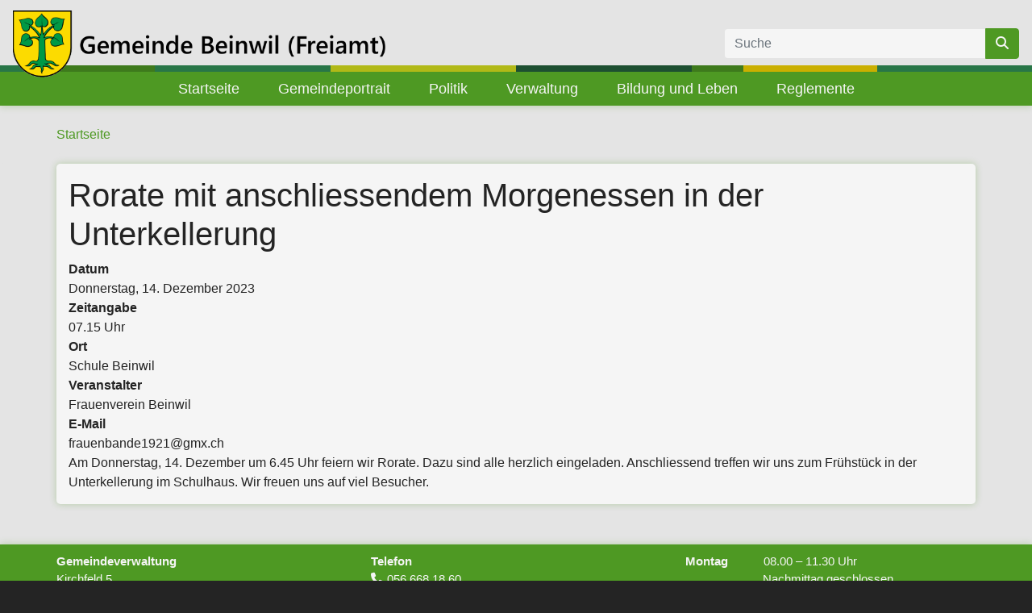

--- FILE ---
content_type: text/html; charset=UTF-8
request_url: https://beinwil.ch/rorate-mit-anschliessendem-morgenessen-der-unterkellerung
body_size: 4912
content:

<!DOCTYPE html>
<html lang="de" dir="ltr">
  <head>
    <meta charset="utf-8" />
<meta name="Generator" content="Drupal 11 (https://www.drupal.org)" />
<meta name="MobileOptimized" content="width" />
<meta name="HandheldFriendly" content="true" />
<meta name="viewport" content="width=device-width, initial-scale=1.0" />
<link rel="canonical" href="https://beinwil.ch/rorate-mit-anschliessendem-morgenessen-der-unterkellerung" />
<link rel="shortlink" href="https://beinwil.ch/node/1020" />

    <title>Rorate mit anschliessendem Morgenessen in der Unterkellerung | Gemeinde Beinwil (Freiamt)</title>

    <meta charset="utf-8">
    <meta name="Author" content="Hürlimann Informatik AG">
    <meta name="Subject" content="Gemeinde Beinwil">
    <meta name="Keywords" content="Gemeinde Beinwil Freiamt">
    <meta name="Description" content="Webseite der Gemeinde Beinwil">
    <meta name="Language" content="DE">
    <meta name="Robots" content="index,follow">
    <meta name="viewport" content="width=device-width, initial-scale=1, shrink-to-fit=no">
    <meta name="apple-mobile-web-app-status-bar-style" content="default">
    <meta name="mobile-web-app-capable" content="yes">
    <meta name="apple-mobile-web-app-capable" content="yes">
    <meta name="apple-mobile-web-app-title" content="Gemeinde Beinwil Freiamt">

    <link rel="icon" type="image/x-icon" href="/themes/bs_two/files/images/favicon.ico">

    <link rel="stylesheet" media="all" href="/sites/default/files/css/css_NTrb8fYGCIq6S3iONSHOKlmmq3rdkOI7GFgmEJohsmU.css?delta=0&amp;language=de&amp;theme=bs_two&amp;include=eJw1jFEKgCAQBS9keaRYcxFpdcO3UXb6JOpvhse8gMVO9Uk0kEywLrkmtwoB3QcC_1wYoMT4vWocmzYe1ApJvtnxZSPffGzHTjJ_6tBhXN63B3IVKzw" />
<link rel="stylesheet" media="all" href="/sites/default/files/css/css_vFLt0sAWTqON9-fTO1e8sAY1qxfydDm2xNdBUo8kX_E.css?delta=1&amp;language=de&amp;theme=bs_two&amp;include=eJw1jFEKgCAQBS9keaRYcxFpdcO3UXb6JOpvhse8gMVO9Uk0kEywLrkmtwoB3QcC_1wYoMT4vWocmzYe1ApJvtnxZSPffGzHTjJ_6tBhXN63B3IVKzw" />
<link rel="stylesheet" media="all" href="https://maxcdn.bootstrapcdn.com/bootstrap/4.1.0/css/bootstrap.min.css" />
<link rel="stylesheet" media="all" href="https://cdnjs.cloudflare.com/ajax/libs/font-awesome/6.3.0/css/all.min.css" integrity="sha512-SzlrxWUlpfuzQ+pcUCosxcglQRNAq/DZjVsC0lE40xsADsfeQoEypE+enwcOiGjk/bSuGGKHEyjSoQ1zVisanQ==" crossorigin="anonymous" referrerpolicy="no-referrer" />
<link rel="stylesheet" media="all" href="/sites/default/files/css/css_5h8zVDdYhsnYeoo5HZlZdeMdBNkQlNBR3bJRkPXo6Po.css?delta=4&amp;language=de&amp;theme=bs_two&amp;include=eJw1jFEKgCAQBS9keaRYcxFpdcO3UXb6JOpvhse8gMVO9Uk0kEywLrkmtwoB3QcC_1wYoMT4vWocmzYe1ApJvtnxZSPffGzHTjJ_6tBhXN63B3IVKzw" />

    
  </head>

  <body>
    
      <div class="dialog-off-canvas-main-canvas" data-off-canvas-main-canvas>
    

<div class="navigation navigation-main">
  <div class="container-fluid">
    <div class="navbar-nav">
      <div class="region region-navigation">
        <nav role="navigation" aria-labelledby="block-hauptnavigation-menu" id="block-hauptnavigation" class="block block-menu navigation menu--main">
            
  <h2 class="visually-hidden" id="block-hauptnavigation-menu">Hauptnavigation</h2>
  

        

<nav class="navbar navbar-expand-xl bg-light navbar-light navbar-top fixed-top">
  <div class="navigation-main-top">
    <a class="navbar-brand" href="/" ><img src="/themes/bs_two/files/images/Nav_Logo.png" alt="Gemeinde Beinwil (Freiamt)" /></a>
    <div class="d-none d-md-block">
      <form class="form-inline" method="get" action="/search/content" accept-charset="UTF-8">
        <div class="input-group">
          <input class="form-control" style="width: 300px" type="search" name="keys" maxlength="128" placeholder="Suche">
          <div class="input-group-append">
            <button class="btn" type="submit">
              <i class="fa fa-search"></i>
            </button>
          </div>
        </div>
      </form>
    </div>
  </div>
  <div class="cool-menu-effect">
          <div class="cool-menu-effect-item"></div>
          <div class="cool-menu-effect-item"></div>
          <div class="cool-menu-effect-item"></div>
          <div class="cool-menu-effect-item"></div>
          <div class="cool-menu-effect-item"></div>
          <div class="cool-menu-effect-item"></div>
          <div class="cool-menu-effect-item"></div>
          <div class="cool-menu-effect-item"></div>
      </div>
  <div class="navigation-main-bottom">
    <button class="navbar-toggler" type="button" data-toggle="collapse" data-target="#collapsibleNavbar">
      <span class="navbar-toggler-icon"></span>
    </button>

    <div class="collapse navbar-collapse" id="collapsibleNavbar">

      <ul class="navbar-nav ml-auto">

                  
          <li class="nav-item">
            <a class="nav-link nav-link-header" href="/">Startseite</a>
          </li>

                            
          <li class="nav-item dropdown">

            <a class="nav-link dropdown-toggle" href="#" id="navbardrop" data-toggle="dropdown">
              Gemeindeportrait
            </a>

            <div class="dropdown-menu">
                          <a class="dropdown-item" href="/gemeindeportrait/imagefilm">Imagefilm</a>
                          <a class="dropdown-item" href="/geschichte">Geschichte</a>
                          <a class="dropdown-item" href="/gemeindeportrait/beinwil-freiamt-zahlen">Zahlen / Fakten</a>
                          <a class="dropdown-item" href="/gemeindeportrait/ortsplan">Ortsplan</a>
                        </div>
          </li>

                            
          <li class="nav-item dropdown">

            <a class="nav-link dropdown-toggle" href="#" id="navbardrop" data-toggle="dropdown">
              Politik
            </a>

            <div class="dropdown-menu">
                          <a class="dropdown-item" href="/politik/gemeinderat">Gemeinderat</a>
                          <a class="dropdown-item" href="/politik/gemeindeversammlung">Gemeindeversammlung</a>
                          <a class="dropdown-item" href="/politik/abstimmungen-und-wahlen">Abstimmungen und Wahlen</a>
                          <a class="dropdown-item" href="/politik/kommissionen">Kommissionen</a>
                        </div>
          </li>

                            
          <li class="nav-item dropdown">

            <a class="nav-link dropdown-toggle" href="#" id="navbardrop" data-toggle="dropdown">
              Verwaltung
            </a>

            <div class="dropdown-menu">
                          <a class="dropdown-item" href="/verwaltung/abteilungen">Abteilungen</a>
                          <a class="dropdown-item" href="/verwaltung/dienstleistungen-z">Dienstleistungen A-Z</a>
                          <a class="dropdown-item" href="/verwaltung/externe-stellen">Externe Stellen</a>
                          <a class="dropdown-item" href="/verwaltung/online-schalter">Online-Schalter</a>
                          <a class="dropdown-item" href="/aktuelles">Aktuelles</a>
                        </div>
          </li>

                            
          <li class="nav-item dropdown">

            <a class="nav-link dropdown-toggle" href="#" id="navbardrop" data-toggle="dropdown">
              Bildung und Leben
            </a>

            <div class="dropdown-menu">
                          <a class="dropdown-item" href="https://schule-beinwil.ch/">Primarschule</a>
                          <a class="dropdown-item" href="/kultur-und-leben/veranstaltungen">Veranstaltungen</a>
                          <a class="dropdown-item" href="/kultur-und-leben/vereine">Vereine</a>
                          <a class="dropdown-item" href="/leben/gewerbe">Gewerbe</a>
                        </div>
          </li>

                            
          <li class="nav-item">
            <a class="nav-link nav-link-header" href="/reglemente-der-gemeinde-beinwil-freiamt">Reglemente</a>
          </li>

                  
        <li class="nav-item d-block d-md-none">
          <a class="nav-link" href="/search/content">Suche</a>
        </li>
      </ul>

      <button id="collapsibleNavbar-close-toggle" class="close-menu-button btn ">
      <i class="fa fa-close" id="collapsibleNavbar-close-toggle-icon"></i>
      </button>
    </div>
  </div>

</nav>

  </nav>

      </div>
   </div>
  </div>
</div>




  <div class="breadcrumb">
    <div class="container" style="padding:0">
      <div class="region region-breadcrumb">
        <div id="block-bs-two-breadcrumbs" class="block block-system block-system-breadcrumb-block">
  
    
        <nav class="breadcrumb" role="navigation" aria-labelledby="system-breadcrumb">
    <h2 id="system-breadcrumb" class="visually-hidden">Pfadnavigation</h2>
    <ol>
          <li>
                  <a href="/">Startseite</a>
              </li>
        </ol>
  </nav>

  </div>

      </div>
    </div>
  </div>





<div class="frontblock" data-region-wrapper>
  <div class="container">
    <div class="row region-wrapper-content">

      

      

      

    </div>
  </div>
</div>

  <div class="content">
    <div class="container" style="padding: 0">
      <div class="region region-content">
        <div id="block-page-title" class="block block-core block-page-title-block">
  
    
      
  <h1 class="page-title"><span class="field field--name-title field--type-string field--label-hidden">Rorate mit anschliessendem Morgenessen in der Unterkellerung</span>
</h1>


  </div>
<div id="block-bs-two-content" class="block block-system block-system-main-block">
  
    
      
<article data-history-node-id="1020" class="node node--type-veranstaltung node--promoted node--view-mode-full">

  
    

  
  <div class="node__content">
    
  <div class="field field--name-field-datum field--type-datetime field--label-above">
    <div class="field__label">Datum</div>
              <div class="field__item">Donnerstag, 14. Dezember 2023</div>
          </div>

  <div class="field field--name-field-zeitangabe field--type-string field--label-above">
    <div class="field__label">Zeitangabe</div>
              <div class="field__item">07.15 Uhr</div>
          </div>

  <div class="field field--name-field-ort field--type-string field--label-above">
    <div class="field__label">Ort</div>
              <div class="field__item">Schule Beinwil</div>
          </div>

  <div class="field field--name-field-veranstalter field--type-string field--label-above">
    <div class="field__label">Veranstalter</div>
              <div class="field__item">Frauenverein Beinwil</div>
          </div>

  <div class="field field--name-field-email field--type-email field--label-above">
    <div class="field__label">E-Mail</div>
              <div class="field__item">frauenbande1921@gmx.ch</div>
          </div>

            <div class="clearfix text-formatted field field--name-body field--type-text-with-summary field--label-hidden field__item">Am Donnerstag, 14. Dezember um 6.45 Uhr feiern wir Rorate. Dazu sind alle herzlich eingeladen. Anschliessend treffen wir uns zum Frühstück in der Unterkellerung im Schulhaus. Wir freuen uns auf viel Besucher.</div>
      
  </div>

</article>

  </div>

      </div>
    </div>
  </div>




<div class="sub_features" data-region-wrapper>
  <div class="container" style="padding: 10px 0">
    <div class="row region-wrapper-content">

          <div class="col-sm-4">
    <div class="region region-sub-features-1">
      <div id="block-sf-adresse" class="block block-block-content block-block-contentaa23644b-8232-4854-9da4-a91c05a25f66">
  
    
      
            <div class="clearfix text-formatted field field--name-body field--type-text-with-summary field--label-hidden field__item"><p><strong>Gemeindeverwaltung</strong><br>Kirchfeld 5<br>5637 Beinwil (Freiamt)<br>&nbsp;</p><p><strong>WhatsApp-Kanal</strong></p><p><img src="/sites/default/files/inline-images/WhatsApp%20QR%20code_Beinwil%20AG.png" data-entity-uuid="02b4d01a-c9dd-4c20-9412-380d627e828a" data-entity-type="file" alt="WhatsApp-QR-Code Gemeinde Beinwil (Freiamt) AG" width="126" height="126" loading="lazy"></p><p>Scannen Sie diesen QR-Code mit der Kamera,&nbsp;<br>um diesen Kanal anzusehen oder ihm zu folgen.</p></div>
      
  </div>

    </div>
  </div>


          <div class="col-sm-4">
    <div class="region region-sub-features-2">
      <div id="block-sf-offnungszeiten" class="block block-block-content block-block-content749b6a19-e68d-4312-bbd0-fcd11349ed55">
  
    
      
            <div class="clearfix text-formatted field field--name-body field--type-text-with-summary field--label-hidden field__item"><p><strong>Telefon</strong><br>
<a href="tel:+41566681860">056 668 18 60</a></p>

<p><strong>E-Mail</strong><br>
<a href="mailto:gemeindekanzlei@beinwil.ch">gemeindekanzlei@beinwil.ch</a></p></div>
      
  </div>

    </div>
  </div>


          <div class="col-sm-4">
    <div class="region region-sub-features-3">
      <div id="block-sf-infos" class="block block-block-content block-block-contentcf71602c-577d-4e2b-9a0c-c7e2fd9ecece">
  
    
      
            <div class="clearfix text-formatted field field--name-body field--type-text-with-summary field--label-hidden field__item"><p><span><strong>Montag &nbsp;&nbsp;&nbsp;&nbsp;&nbsp;&nbsp;&nbsp;&nbsp;&nbsp; </strong>08.00 – 11.30 Uhr &nbsp;</span><br><span>&nbsp; &nbsp; &nbsp; &nbsp; &nbsp; &nbsp; &nbsp; &nbsp; &nbsp; &nbsp; &nbsp; &nbsp; Nachmittag geschlossen</span><br><span><strong>Dienstag&nbsp;&nbsp;&nbsp;&nbsp;&nbsp;&nbsp;&nbsp;&nbsp; </strong>08.00 – 11.30 Uhr&nbsp;</span><br><span>&nbsp; &nbsp; &nbsp; &nbsp; &nbsp; &nbsp; &nbsp; &nbsp; &nbsp; &nbsp; &nbsp; &nbsp; Nachmittag geschlossen</span><br><span><strong>Mittwoch&nbsp;&nbsp;&nbsp;&nbsp;&nbsp;&nbsp;&nbsp; </strong>08.00 – 11.30 Uhr</span><br><span>&nbsp; &nbsp; &nbsp; &nbsp; &nbsp; &nbsp; &nbsp; &nbsp; &nbsp; &nbsp; &nbsp; &nbsp; Nachmittag geschlossen</span><br><span><strong>Donnerstag&nbsp;&nbsp;&nbsp; </strong>14.00 – 18.30 Uhr&nbsp;</span><br><span>&nbsp; &nbsp; &nbsp; &nbsp; &nbsp; &nbsp; &nbsp; &nbsp; &nbsp; &nbsp; &nbsp; &nbsp; Morgen geschlossen</span><br><span><strong>Freitag&nbsp;&nbsp;&nbsp;&nbsp;&nbsp;&nbsp;&nbsp;&nbsp;&nbsp;&nbsp;&nbsp; </strong>08.00 – 11.30 Uhr&nbsp;</span><br><span>&nbsp; &nbsp; &nbsp; &nbsp; &nbsp; &nbsp; &nbsp; &nbsp; &nbsp; &nbsp; &nbsp; &nbsp; Nachmittag geschlossen</span></p></div>
      
  </div>

    </div>
  </div>


    </div>
  </div>
</div>
<div class="cool-menu-effect" style="filter: brightness(80%);">
      <div class="cool-menu-effect-item"></div>
      <div class="cool-menu-effect-item"></div>
      <div class="cool-menu-effect-item"></div>
      <div class="cool-menu-effect-item"></div>
      <div class="cool-menu-effect-item"></div>
      <div class="cool-menu-effect-item"></div>
      <div class="cool-menu-effect-item"></div>
      <div class="cool-menu-effect-item"></div>
  </div>
  <div class="footer">
    <div class="container_fluid">
      <div class="region region-footer">
        <nav role="navigation" aria-labelledby="block-bs-two-footer-menu" id="block-bs-two-footer" class="block block-menu navigation menu--footer">
            
  <h2 class="visually-hidden" id="block-bs-two-footer-menu">Fußbereichsmenü</h2>
  

        

<nav class="navbar navbar-expand bg-dark navbar-dark">

  <a class="navbar-brand navbar-brand-footer" href="/">Start</a>

  <button class="navbar-toggler" type="button" data-toggle="collapse" data-target="#collapsibleNavbar">
    <span class="navbar-toggler-icon"></span>
  </button>

  <div class="collapse navbar-collapse" id="collapsibleNavbar">

    <ul class="navbar-nav mr-auto">

              
        <li class="nav-item">
          <a class="nav-link" href="/datenschutz">Datenschutz</a>
        </li>

                      
        <li class="nav-item">
          <a class="nav-link" href="/impressum">Impressum</a>
        </li>

                      
        <li class="nav-item">
          <a class="nav-link" href="/sitemap">Sitemap</a>
        </li>

              
    </ul>

  </div>

</nav>

  </nav>
<nav role="navigation" aria-labelledby="block-bs-two-account-menu-menu" id="block-bs-two-account-menu" class="block block-menu navigation menu--account">
            
  <h2 class="visually-hidden" id="block-bs-two-account-menu-menu">Benutzermenü</h2>
  

        

<nav class="navbar navbar-expand bg-dark navbar-dark">
  <ul class="navbar-nav mr-auto">
                <li class="nav-item">
        <a class="nav-link" href="/user/login">Anmelden</a>
      </li>
            </ul>
</nav>

  </nav>

      </div>
    </div>
  </div>

  </div>

    
    <script type="application/json" data-drupal-selector="drupal-settings-json">{"path":{"baseUrl":"\/","pathPrefix":"","currentPath":"node\/1020","currentPathIsAdmin":false,"isFront":false,"currentLanguage":"de"},"pluralDelimiter":"\u0003","suppressDeprecationErrors":true,"data":{"extlink":{"extTarget":true,"extTargetAppendNewWindowDisplay":true,"extTargetAppendNewWindowLabel":"(opens in a new window)","extTargetNoOverride":false,"extNofollow":false,"extTitleNoOverride":false,"extNoreferrer":false,"extFollowNoOverride":false,"extClass":"ext","extLabel":"(Link ist extern)","extImgClass":false,"extSubdomains":true,"extExclude":"\/sites\/default\/files\/inline-images\/","extInclude":"\/sites\/default\/files\/","extCssExclude":".shotcut-container","extCssInclude":"","extCssExplicit":"","extAlert":false,"extAlertText":"Dieser Link f\u00fchrt Sie zu einer externen Website. Wir sind nicht f\u00fcr deren Inhalte verantwortlich.","extHideIcons":false,"mailtoClass":"mailto","telClass":"","mailtoLabel":"(Link sendet E-Mail)","telLabel":"(Link ist eine Telefonnummer)","extUseFontAwesome":true,"extIconPlacement":"before","extPreventOrphan":false,"extFaLinkClasses":"fa fa-arrow-up-right-from-square","extFaMailtoClasses":"fa fa-envelope","extAdditionalLinkClasses":"","extAdditionalMailtoClasses":"","extAdditionalTelClasses":"","extFaTelClasses":"fa fa-phone","allowedDomains":[],"extExcludeNoreferrer":""}},"user":{"uid":0,"permissionsHash":"530798e09ceac94185aca39cf8c69dc3939f96a2a67d976679b33ce6331da693"}}</script>
<script src="/core/assets/vendor/jquery/jquery.min.js?v=4.0.0-rc.1"></script>
<script src="https://code.jquery.com/jquery-3.6.4.min.js"></script>
<script src="/sites/default/files/js/js_CsJPnE8ViKvZINEN-vaxe0CtCBU5ftm37evaNCe3-To.js?scope=footer&amp;delta=2&amp;language=de&amp;theme=bs_two&amp;include=eJxLKo4vKc_XT8_JT0rM0S0uqczJzEvXSa0oAdLZ-ilFpQWJOXpQrk5WYWlqUWV8Sn55XnpRYkqqPlQgJzU9MbkSAGtBHf4"></script>
<script src="https://cdnjs.cloudflare.com/ajax/libs/popper.js/1.14.0/umd/popper.min.js"></script>
<script src="https://maxcdn.bootstrapcdn.com/bootstrap/4.1.0/js/bootstrap.min.js"></script>
<script src="/sites/default/files/js/js_F2r7gxPlXdDoPocYZyZcXQhB6qxVfkz5hEKtUuyYnJc.js?scope=footer&amp;delta=5&amp;language=de&amp;theme=bs_two&amp;include=eJxLKo4vKc_XT8_JT0rM0S0uqczJzEvXSa0oAdLZ-ilFpQWJOXpQrk5WYWlqUWV8Sn55XnpRYkqqPlQgJzU9MbkSAGtBHf4"></script>

  </body>
</html>


--- FILE ---
content_type: text/css
request_url: https://beinwil.ch/sites/default/files/css/css_5h8zVDdYhsnYeoo5HZlZdeMdBNkQlNBR3bJRkPXo6Po.css?delta=4&language=de&theme=bs_two&include=eJw1jFEKgCAQBS9keaRYcxFpdcO3UXb6JOpvhse8gMVO9Uk0kEywLrkmtwoB3QcC_1wYoMT4vWocmzYe1ApJvtnxZSPffGzHTjJ_6tBhXN63B3IVKzw
body_size: 4696
content:
/* @license GPL-2.0-or-later https://www.drupal.org/licensing/faq */
body{--c-dunkel-dunkel-gruen:#24633d;--c-dunkel-gruen:#329459;--c-hell-gruen:rgb(78,153,35);--c-gelb-gruen:#dde71d;--c-gelb:#fcdb00;--light-gray:#e4e4e4;--dark-gray:#333333;--black:#242424;--white:#f5f5f5;--m-global-border-radius:5px;--m-global-card-shadow:0px 0px 9px 0px rgba(78,153,35,0.32);--m-global-margin:15px;}body{background-color:var(--black);}#toolbar-administration #toolbar-bar{margin-top:var(--js-navbar-height);}.gin-secondary-toolbar--frontend,#gin-toolbar-bar .toolbar-menu-administration{top:var(--js-navbar-height);}#gin-toolbar-bar{top:calc(var(--js-navbar-height) + 60px);}.views-field-edit-node a{background:var(--light-gray);border:1px solid var(--gray);width:min-content;height:32px !important;box-shadow:0 2px 4px rgb(0 0 0 / 15%);border-radius:16px;box-sizing:border-box;display:flex;align-items:center;justify-content:center;padding:0 10px;margin:15px;}*{color:var(--black);}.navigation-main+*{margin-top:var(--js-navbar-height);}a{color:var(--c-hell-gruen);text-decoration:none;}a:hover{color:var(--c-hell-gruen);opacity:0.8;}.views-field-edit-node a{color:var(--gray) !important;}.views-field-edit-node a:hover{color:var(--white) !important;}.views-field-edit-node a:hover{text-decoration:none;opacity:1;}.views-field-edit-node a:hover{background:var(--gray);color:var(--white);border:1px solid var(--gray);box-shadow:0 0 0 1px var(--gin-color-focus-border),0 0 0 4px var(--gin-color-focus);}ul>li{list-style-type:square;}@media screen and (max-width:992px){h1{font-size:2.25rem;}h2{font-size:1.75rem;}h3{font-size:1.25rem;}@media screen and (max-width:768px){h1{font-size:2rem;}h2{font-size:1.5rem;}h3{font-size:1rem;font-weight:bold;}@media screen and (max-width:576px){h1{font-size:1.75rem;}h2{font-size:1.25rem;}}}}.standard{color:var(--dark-gray);}.gruen{color:var(--c-hell-gruen);}.dialog-off-canvas-main-canvas{background-color:var(--light-gray) !important;overflow:hidden;width:100%;}.button{display:inline-block;text-align:center;white-space:nowrap;vertical-align:middle;-webkit-user-select:none;-moz-user-select:none;-ms-user-select:none;user-select:none;border:1px solid #c5c5c5;padding:0.375rem 0.75rem;font-size:1rem;line-height:1.5;border-radius:0.25rem;transition:color 0.15s ease-in-out,background-color 0.15s ease-in-out,border-color 0.15s ease-in-out,box-shadow 0.15s ease-in-out;}.text-formatted img{height:auto !important;max-width:100%;object-fit:contain;}.button:hover{background-color:var(--c-hell-gruen);color:var(--white);border-color:var(--c-hell-gruen);}.btn-primary.focus,.btn-primary:focus{box-shadow:none !important;}.file--application-pdf{background-image:none;}.file{padding:0;}.file span.fa::before{content:"\f15b";}#edit-submit-online-schalter{content:"Ausf�hren" !important;}.fa-ext,.fa-mailto,.fa-phone{padding-right:5px;}.fa-ext .fa,.fa-mailto .fa,.fa-phone{color:var(--c-hell-gruen) !important;}.fa-search{color:var(--white);}.form-select,#edit-search-api-fulltext,#edit-field-ortschaft-value{display:block;width:100%;padding:0.375rem 0.75rem;font-size:1rem;line-height:1.5;color:var(--dark-gray);background-color:var(--white);background-clip:padding-box;border:1px solid var(--light-gray);border-radius:0.25rem;transition:border-color 0.15s ease-in-out,box-shadow 0.15s ease-in-out;}#edit-field-ortschaft-value{margin-top:0px;}.ui-widget{font-family:-apple-system,BlinkMacSystemFont,"Segoe UI",Roboto,"Helvetica Neue",Arial,sans-serif,"Apple Color Emoji","Segoe UI Emoji","Segoe UI Symbol";}.image-style-slideshow-2600-wide{width:100vw;height:auto;}@media screen and (max-width:1200px){.image-style-slideshow-2600-wide{margin-top:24px;}@media screen and (max-width:576px){.image-style-slideshow-2600-wide{margin-top:30px;}}}#block-banner{margin:75px 0 0 50px !important;position:absolute;z-index:99;background-color:var(--white);padding:0.25rem;opacity:0.7;}#block-banner img{height:80px;opacity:0.8;}#block-banner h3,#block-banner p{text-align:center;}.region-content-prefix{background-color:var(--white);border-radius:var(--m-global-border-radius);box-shadow:var(--m-global-card-shadow);padding:15px;margin-bottom:30px;}.region-frontblock-3 .field--name-field-links .field__item,.region-frontblock-3 .field--name-field-downloads .field__item{margin:3px;padding:5px 15px;background-color:var(--white);box-shadow:var(--m-global-card-shadow);border-radius:var(--m-global-border-radius);}@media screen and (min-width:992px){.region-frontblock-3 .field--name-field-links,.region-frontblock-3 .field--name-field-downloads{transform:translateX(50px);}}@media screen and (max-width:991px){.region-frontblock-3{margin-top:30px;}}@media screen and (max-width:505px){.region-frontblock-2{margin-top:30px;}}.region-frontblock-3 h2{display:none;}.region-content{background-color:var(--white);border-radius:var(--m-global-border-radius);box-shadow:var(--m-global-card-shadow);padding:15px;margin-bottom:30px;}.field--name-field-image{float:right;padding-right:10px;}.field--name-field-downloads{padding-bottom:15px;}.sub_features{color:var(--white);background-color:var(--c-hell-gruen);margin-top:50px;font-size:95%;box-shadow:var(--m-global-card-shadow);}.sub_features *{color:var(--white);}.sub_features img{height:60px;}.sub_features a{color:var(--white);}.sub_features .fa-ext .fa,.sub_features .fa-mailto .fa,.sub_features .fa-phone{color:var(--white) !important;}.footer{font-size:90%;}.region-footer{display:flex;justify-content:space-between;flex-wrap:wrap;background-color:var(--black);}.region-footer .navbar{padding:0.125rem 1rem;}
.navbar-light{-webkit-transition:all 0.4s ease;transition:all 0.4s ease;}.navbar-light a{color:var(--dark-gray);}.fixed-top.navbar.shrink{height:70px;border-bottom:1px solid var(--white);}.fixed-top.navbar.shrink img{height:60px;width:auto;}.dropdown-menu{background-color:var(--white);border-color:var(--light-gray);}a.dropdown-item{background-color:var(--white);color:var(--c-hell-gruen);}.dropdown-menu .extlink.fa-ext span.fa::before,.dropdown-menu .extlink.fa-ext{display:none;content:none;}.dropdown-menu.show{background-color:var(--white);color:var(--c-hell-gruen);}.dropdown-item:hover{background-color:var(--white);color:var(--c-hell-gruen);}.dropdown-item:focus{background-color:var(--white);color:var(--c-hell-gruen);}.btn-primary:not(:disabled):not(.disabled).active,.btn-primary:not(:disabled):not(.disabled):active,.show > .btn-primary.dropdown-toggle{border-color:var(--white);opacity:0.8;}.btn-primary:not(:disabled):not(.disabled).focus,.btn-primary:not(:disabled):not(.disabled):focus,.show > .btn-primary.dropdown-toggle{border-color:var(--white);opacity:0.8;}#block-hauptnavigation > nav.navbar{flex-direction:column;padding:0;box-shadow:var(--m-global-card-shadow);}@media screen and (max-width:1199px){#block-hauptnavigation > nav.navbar{flex-direction:row;}a.dropdown-item{color:var(--white);}.dropdown-menu:show{color:var(--white);}.dropdown-item:hover{color:var(--white);}.dropdown-item:focus{color:var(--white);}.navbar-toggler-icon{filter:invert(100%);}}#block-hauptnavigation > nav.navbar > *{padding:0.5rem 1rem 0.5rem 1rem;}@media screen and (max-width:1199px){#block-hauptnavigation > nav.navbar > *{padding:0.25rem 1rem 0.25rem 1rem;}.navigation-main-bottom{box-shadow:var(--m-global-card-shadow);}}#block-hauptnavigation > nav.navbar .navigation-main-top{position:relative;z-index:20;display:flex;align-items:flex-end;justify-content:space-between;width:100%;background:var(--light-gray);}#block-hauptnavigation > nav.navbar .navigation-main-top .input-group{flex-wrap:nowrap;}#block-hauptnavigation
  > nav.navbar
  .navigation-main-top
  .input-group
  .form-control{border-width:1px;border-color:var(--light-gray);border-right:none;}#block-hauptnavigation
  > nav.navbar
  .navigation-main-top
  .input-group
  .form-control:focus{border-color:var(--c-hell-gruen);}#block-hauptnavigation > nav.navbar .navigation-main-top .input-group .btn{border-width:1px;border-color:var(--c-hell-gruen);background-color:var(--c-hell-gruen);}#block-hauptnavigation
  > nav.navbar
  .navigation-main-top
  .input-group
  .btn:hover{opacity:80%;}#block-hauptnavigation > nav.navbar .navbar-nav li.nav-item{margin-left:16px;margin-right:16px;}#block-hauptnavigation > nav.navbar .navbar-nav li.nav-item > a{position:relative;display:flex;justify-content:center;color:var(--color-navigation-main-bottom);padding-top:0;padding-bottom:0;}#block-hauptnavigation > nav.navbar .navbar-nav li.nav-item > a::after{content:"";position:absolute;width:0%;height:5px;background-color:var(--color-navigation-main-bottom);border:none;bottom:-8px;transition:width 0.4s ease;}#block-hauptnavigation > nav.navbar .navbar-nav li.nav-item:hover > a::after{width:100%;opacity:1;}#block-hauptnavigation > nav.navbar .navbar-nav li.nav-item > a:hover{opacity:1;}#block-hauptnavigation > nav.navbar .navigation-main-bottom{--background-navigation-main-bottom:var(--c-hell-gruen);--color-navigation-main-bottom:var(--white);display:flex;align-items:flex-end;justify-content:center;width:100%;background-color:var(--background-navigation-main-bottom);}#block-hauptnavigation > nav.navbar .navigation-main-bottom .navbar-nav{display:flex;align-items:flex-end;justify-content:center;width:100%;background-color:var(--background-navigation-main-bottom);}#block-hauptnavigation
  > nav.navbar
  .navigation-main-bottom
  .navbar-nav
  > li.nav-item
  > a{font-size:110%;}.close-menu-button{display:none;}@media screen and (max-width:1199px){#block-hauptnavigation > nav.navbar .navigation-main-bottom .navbar-collapse{position:fixed;z-index:100;top:0;right:0;width:350px;height:103vh;-webkit-box-shadow:0px 0px 22px 5px rgba(0,0,0,0.65);box-shadow:0px 0px 22px 5px rgba(0,0,0,0.65);transform:translateX(350px);transition:transform 0.4s;}#block-hauptnavigation
    > nav.navbar
    .navigation-main-bottom
    .navbar-collapse.show{transform:translateX(0px);}#block-hauptnavigation
    > nav.navbar
    .navigation-main-bottom
    .navbar-collapse
    .navbar-nav{padding-top:24px;padding-bottom:48px;height:103vh;overflow:scroll;border:none;justify-content:unset;align-items:flex-start;}#block-hauptnavigation > nav.navbar .navbar-nav li.nav-item > a{display:block;}#block-hauptnavigation > nav.navbar .navbar-nav li.nav-item > a::after{content:none;}#block-hauptnavigation > nav.navbar .dropdown-item{background-color:transparent;}.close-menu-button{display:block;position:fixed;z-index:120;background-color:var(--white);color:var(--hell-gruen);top:0;right:0;margin:0.5rem;}.close-menu-button .fa{color:var(--hell-gruen);}}#block-hauptnavigation
  > nav.navbar
  .navbar-nav
  li.nav-item
  > .dropdown-menu.show{transform:translateY(10px);border-radius:var(--m-global-border-radius);box-shadow:var(--m-global-card-shadow);}.navbar-toggler{outline:none;border:none;}.navbar-toggler:focus{outline:none;border:none;}.navbar-brand img{height:55px;width:auto;transform-origin:top left;transform:scale(1.5);}a.navbar-brand:hover{opacity:1;filter:brightness(90%);-webkit-filter:brightness(90%);}@media screen and (max-width:480px){.navbar-brand img{height:62px;transform:scale(1);}}.navbar-nav li{list-style-type:none !important;}.cool-menu-effect{filter:brightness(80%);--cool-menu-effect-height:8px;position:relative;padding:0 !important;width:100%;height:var(--cool-menu-effect-height);top:0;border-bottom:1px solid var(--white);}.cool-menu-effect > .cool-menu-effect-item{position:absolute;left:0;top:0;height:var(--cool-menu-effect-height);width:100%;transform:scale(0,1);transform-origin:center left;}.cool-menu-effect > .cool-menu-effect-item:nth-child(1){width:100%;background-color:var(--c-dunkel-gruen);animation:cool-menu-effect 0.6s forwards;}.cool-menu-effect > .cool-menu-effect-item:nth-child(2){width:85%;background-color:var(--c-gelb);animation:cool-menu-effect 0.5s 0.1s forwards;}.cool-menu-effect > .cool-menu-effect-item:nth-child(3){width:72%;background-color:var(--c-hell-gruen);animation:cool-menu-effect 0.7s 0.2s forwards;}.cool-menu-effect > .cool-menu-effect-item:nth-child(4){width:67%;background-color:var(--c-dunkel-dunkel-gruen);animation:cool-menu-effect 0.6s 0.3s forwards;}.cool-menu-effect > .cool-menu-effect-item:nth-child(5){width:50%;background-color:var(--c-gelb-gruen);animation:cool-menu-effect 0.5s 0.4s forwards;}.cool-menu-effect > .cool-menu-effect-item:nth-child(6){width:32%;background-color:var(--c-dunkel-gruen);animation:cool-menu-effect 0.3s 0.5s forwards;}.cool-menu-effect > .cool-menu-effect-item:nth-child(7){width:15%;background-color:var(--c-hell-gruen);animation:cool-menu-effect 0.4s 0.6s forwards;}.cool-menu-effect > .cool-menu-effect-item:nth-child(8){width:5%;background-color:var(--c-dunkel-gruen);animation:cool-menu-effect 0.2s 0.7s forwards;}@keyframes cool-menu-effect{0%{transform:scale(0,1);}100%{transform:scale(1,1);}}.nav-tabs li{list-style-type:none !important;}.breadcrumb{background-color:var(--light-gray);color:var(--dark-gray);margin-bottom:0;padding-left:0;padding-right:0;}.breadcrumb li{float:left;list-style-type:none;padding-right:20px;}.breadcrumb li::before{padding-right:15px;}.breadcrumb a{color:var(--c-hell-gruen);text-decoration:none;}.menu-button-container{background-color:var(--white);margin:10px 0;}.menu-button-container .menu-item{border:solid 5px var(--white);border-radius:10px;background-color:var(--c-hell-gruen) !important;}.navbar-brand-footer{font-size:1rem;}.navbar-dark{background-color:var(--black) !important;}.navbar-dark a{color:var(--white) !important;}#block-bs-two-footer .navbar-brand{width:50px;}
.js-views-accordion-group-header{margin-top:10px;margin-bottom:5px;font-size:110%;font-weight:bold;}.ui-accordion-header{border-radius:var(--m-global-border-radius);}.ui-accordion .ui-accordion-header{margin:4px 0 0 0;}.ui-accordion-header-active{background-color:var(--c-hell-gruen);color:var(--white);border:1px solid var(--light-gray);border-bottom-left-radius:0;border-bottom-right-radius:0;}.ui-accordion-content{border-bottom-left-radius:var(--m-global-border-radius);border-bottom-right-radius:var(--m-global-border-radius);}.ui-accordion-content .views-field:not(:last-child){margin-bottom:1.05rem;}.ui-accordion-content .views-field{display:flex;flex-wrap:wrap;}.ui-accordion-content .views-field .views-label{width:33%;max-width:240px;min-width:168px;}.ui-accordion-content .views-field .views-label:after{content:":";}.ui-accordion-header-active span.field-content{color:var(--white);}.ui-accordion-header-active a{color:var(--black) !important;}.views-field-field-image{padding:10px 0 10px 10px;}.views-field-field-funktion{padding:0 0 5px 0;}#views_slideshow_cycle_main_slideshow-block_1 .views-field-field-image{padding:0 !important;}#views_slideshow_cycle_main_slideshow-block_2 .views-field-field-image{padding:0 !important;}.slideshow{background-color:var(--white);}.carousel-inner{margin-bottom:-15px;border-top:1px solid var(--white);}.carousel-inner img{width:100%;height:100%;}.frontblock .container{padding:0;}.region-frontblock-1,.region-frontblock-2{background-color:var(--white);padding:16px;min-height:24em;border-radius:var(--m-global-border-radius);box-shadow:var(--m-global-card-shadow);}.region-frontblock-1 .views-row:not(:last-child),.region-frontblock-2 .views-row:not(:last-child){border-bottom:1px solid var(--light-gray);margin-bottom:8px;padding-bottom:8px;}.pager__items{padding-top:15px;}.region-frontblock-1 .views-field-field-mitteilung-vom,.region-frontblock-2 .views-field-field-datum-2{font-size:80%;color:var(--dark-gray);}.view-aktuelles{background-color:var(--white);padding:10px;}.view-aktuelles a{color:var(--c-hell-gruen);}.view-aktuelles .views-field-field-mitteilung-vom{line-height:2em;padding-top:15px;}.view-aktuelles .views-field-field-downloads{padding-bottom:15px;}#block-views-block-aktuelles-block-1{margin:120px 0 0 50px !important;position:absolute;z-index:99;text-align:left;opacity:0.8;}#block-views-block-aktuelles-block-1 .views-row{margin-bottom:15px;background-color:var(--white);padding:10px;}#block-views-block-aktuelles-block-1 img{height:80px;opacity:0.8;}#block-views-block-aktuelles-block-1 .views-field-title{font-weight:bold;font-size:16px;}.view-sitzungen .views-field-field-gemeinderat .field-content{margin:-20px 0 0 20px;}.view-organisationen a{color:var(--c-hell-gruen);}.view-organisationen .views-field-field-image{float:right;padding-left:10px;}.view-mitarbeiter a{color:var(--c-hell-gruen);}.view-mitarbeiter .views-field-field-image img{height:180px;width:auto;}.field--name-field-dienstleistungen{width:48%;float:left;background-color:var(--white);padding:15px;}.field--name-field-dienstleistungen .field__label{margin-top:15px;}.field--name-field-ansprechpersonen{width:48%;float:right;background-color:var(--white);padding:15px;}.field--name-field-ansprechpersonen .field__label{margin-top:15px;}#block-views-block-mitarbeiter-block-1{margin-top:20px;border-top:1px solid var(--dark-gray);font-size:90%;}#block-views-block-mitarbeiter-block-1 .col-md-4{float:left;border:5px solid var(--white);background-color:var(--white);min-height:450px;}#block-views-block-mitarbeiter-block-2{margin-top:20px;border-top:1px solid var(--dark-gray);font-size:90%;}#block-views-block-mitarbeiter-block-2 .col-md-4{float:left;border:5px solid var(--white);background-color:var(--white);min-height:450px;}.view-gemeinderat a{color:var(--c-hell-gruen);}.view-gemeinderat .views-row{background-color:var(--white);}.view-gemeinderat .views-field-field-image{float:right;padding-left:15px;}.view-gemeinderat .views-field-field-telefon li{list-style:none;margin-left:0px;}.view-online-schalter .view-content .views-row:nth-child(2n){background-color:var(--light-gray);}.view-online-schalter .view-content .views-row>*{padding-left:5px;margin-top:2px;margin-bottom:2px;}.view-online-schalter .view-content h3:not(:first-child){padding-top:15px;}.view-shortcuts .view-content{display:flex;flex-wrap:wrap;justify-content:center;}.shotcut-container{--shortcut-size:100px;--shortcut-font-color:var(--white);display:flex;align-items:center;justify-content:center;flex-direction:column;width:var(--shortcut-size);height:var(--shortcut-size);background-color:var(--c-hell-gruen);border-radius:var(--m-global-border-radius);margin:var(--m-global-margin);box-shadow:var(--m-global-card-shadow);}.shotcut-container .shortcut-title span{font-size:80%;color:var(--shortcut-font-color);}.shotcut-container .shortcut-icon{font-size:36px;color:var(--shortcut-font-color);}.view-id-admin_users .form-item-search{flex-direction:column;align-items:start !important;}.view-id-admin_users .form-item-search .form-text{margin-top:0;}
input,textarea{border:1px solid var(--light-gray);border-radius:0.25rem;padding:0.375rem 0.75rem;line-height:1.5;}input:focus,textarea:focus{box-shadow:none !important;border-bottom:1px solid var(--c-dunkel-gruen);}input:focus-visible,textarea:focus-visible{outline:none !important;}.form-item:not(.form-no-label){display:flex;align-items:flex-end;flex-wrap:wrap;overflow:hidden;}.form-item input{flex:1;min-width:350px;}.form-item .form-textarea-wrapper,.form-item .description{flex:1;min-width:100%;}.form-item .description{color:var(--gray);font-size:80%;}.form-item label{width:200px;margin-bottom:0.25rem;}.form-control{background-color:var(--white);}.captcha.captcha-type-challenge--image{display:flex;flex-direction:column;gap:0.25125rem;}legend.captcha__title{display:none;visibility:hidden;}@media (max-width:720px){.captcha.captcha-type-challenge--image .captcha__element{flex-direction:column;}.captcha__image-wrapper{flex:unset;display:flex;align-items:center;justify-content:flex-start;gap:1.05rem;}}.captcha.captcha-type-challenge--image .captcha__element .form-item-captcha-response{flex-direction:column;align-items:start;justify-content:flex-start;}
@media screen and (max-width:75em){#block-bs-one-branding img{float:left;height:100px;padding-top:0 0 0 0;}#block-bs-one-branding .site-name a{font-size:1.5rem;text-decoration:none;color:#ffffff;}.navbar-brand{z-index:auto;}.navbar-nav .ml-auto{background-color:#f7f7f7;border:3px solid #fff;padding-left:5px;}.navbar-brand{width:80%;}.navbar-light{height:100px;}}@media screen and (max-width:75em){#block-views-block-aktuelles-block-1 .views-row{margin:10px 10px 0 -20px !important;}#block-views-block-aktuelles-block-1 .views-row .views-field-title{font-size:90%;}#block-views-block-aktuelles-block-1 .views-row p,#block-views-block-aktuelles-block-1 .views-row .views-field-view-node{font-size:80%;}}@media screen and (max-width:75em){.hidden-xs{display:none !important;visibility:hidden !important;}.content_prefix{padding:0 10px;}.breadcrumb{margin-top:20px;}.content{padding:0 10px;margin-top:10px !important;}.node__content img{max-width:99%;height:auto;}.node__content figure{clear:float;width:99%;height:auto;}.view-gemeinderat .views-field-field-image{clear:float !important;width:100%;padding-left:0;}.field--name-field-dienstleistungen{clear:float !important;width:100%;margin-bottom:15px;}.field--name-field-ansprechpersonen{clear:float !important;width:100%;}.field--name-field-downloads{padding-bottom:15px;}}@media screen and (max-width:75em){.sub_features .container{padding:10px !important;}}@media screen and (max-width:575px){.frontblock{padding:10px;}}
table{width:100%}table,td,tr,th{border:none;border-collapse:collapse;text-align:left}th{background-color:#ffffff;border-bottom:1px solid #21613a}td,tr,th{padding:0.25em}td:first-child{min-width:140px}tr:nth-child(even){background:#ffffff}tr:nth-child(odd){background:#f7f7f7}@media screen and (max-width:700px){table{border:none}thead{display:none}table,tr,td{padding:0;border:none}tr{float:left;width:100%;margin-bottom:1em;border-bottom:1px solid #21613a}td{float:left;width:100%;padding:.5em;border-bottom:1px solid #fff}tr:nth-child(even){background:#f7f7f7}tr:nth-child(odd){background:#ffffff}}
